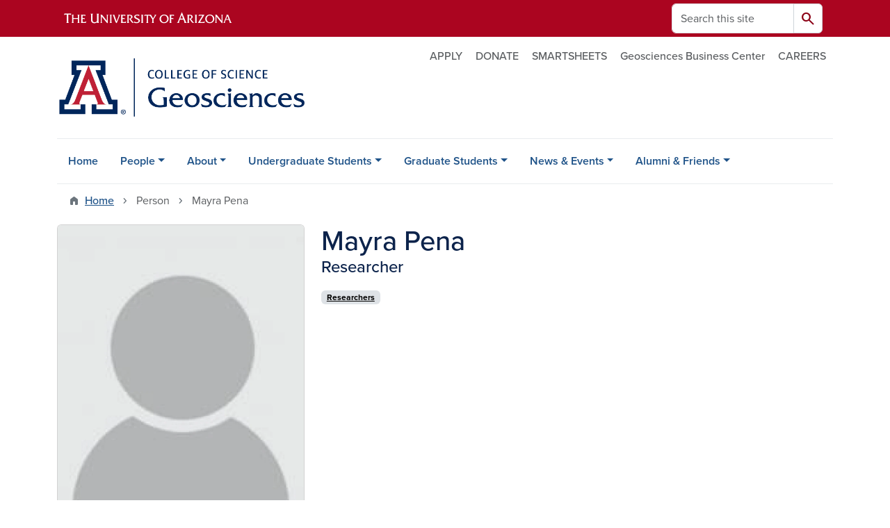

--- FILE ---
content_type: text/html; charset=UTF-8
request_url: https://geo.arizona.edu/person/mayra-pena
body_size: 10831
content:
<!DOCTYPE html>
<html lang="en" dir="ltr" prefix="og: https://ogp.me/ns#" class="sticky-footer">
  <head>
    <meta charset="utf-8" />
<link rel="shortlink" href="https://geo.arizona.edu/" />
<meta property="og:site_name" content="The Department of Geosciences" />
<meta property="og:type" content="profile" />
<meta property="og:url" content="https://geo.arizona.edu/person/mayra-pena" />
<meta property="og:title" content="Mayra Pena" />
<meta property="og:image" content="https://geo.arizona.edu/sites/default/files/images/people/no_photo_available_2_15.jpg" />
<meta property="profile:first_name" content="Mayra" />
<meta property="profile:last_name" content="Pena" />
<meta name="twitter:card" content="summary" />
<meta name="Generator" content="Arizona Quickstart (https://quickstart.arizona.edu)" />
<meta name="MobileOptimized" content="width" />
<meta name="HandheldFriendly" content="true" />
<meta name="viewport" content="width=device-width, initial-scale=1, shrink-to-fit=no" />
<script type="application/ld+json">{
    "@context": "https://schema.org",
    "@graph": [
        {
            "@type": "CollegeOrUniversity",
            "url": "https://geo.arizona.edu/",
            "parentOrganization": {
                "@type": "EducationalOrganization",
                "@id": "https://www.arizona.edu/",
                "name": "University of Arizona",
                "url": "https://www.arizona.edu/",
                "sameAs": [
                    "https://www.facebook.com/uarizona",
                    "https://x.com/uarizona",
                    "https://www.instagram.com/uarizona",
                    "https://linkedin.com/edu/university-of-arizona-17783",
                    "https://www.youtube.com/universityofarizona",
                    "https://en.wikipedia.org/wiki/University_of_Arizona"
                ],
                "address": {
                    "@type": "PostalAddress",
                    "streetAddress": "1401 E University Blvd",
                    "addressLocality": "Tucson",
                    "addressRegion": "AZ",
                    "postalCode": "85721",
                    "addressCountry": "US"
                }
            },
            "name": "University of Arizona The Department of Geosciences"
        }
    ]
}</script>
<meta http-equiv="x-ua-compatible" content="ie=edge" />
<link rel="icon" href="/profiles/custom/az_quickstart/themes/custom/az_barrio/favicon.ico" type="image/vnd.microsoft.icon" />

    <title>Mayra Pena | The Department of Geosciences</title>
    <link rel="stylesheet" media="all" href="/sites/default/files/css/css_HSGlghrej7dg7pmD1HvflTOO4jwz4yYvcVFBW2PknUE.css?delta=0&amp;language=en&amp;theme=az_barrio&amp;include=[base64]" />
<link rel="stylesheet" media="all" href="/sites/default/files/css/css_lu7Lve_oVBblJCYt5k-vzKhd2B8bcBx4JQFJnR39u1U.css?delta=1&amp;language=en&amp;theme=az_barrio&amp;include=[base64]" />
<link rel="stylesheet" media="all" href="https://use.typekit.net/emv3zbo.css" />
<link rel="stylesheet" media="all" href="https://fonts.googleapis.com/css2?family=Material+Symbols+Rounded:opsz,wght,FILL,GRAD@24,400,1,0#.css" />
<link rel="stylesheet" media="all" href="https://cdn.digital.arizona.edu/lib/az-icons/1.0.4/az-icons-styles.min.css" />
<link rel="stylesheet" media="all" href="https://cdn.digital.arizona.edu/lib/arizona-bootstrap/5.0.3/css/arizona-bootstrap.min.css" />
<link rel="stylesheet" media="all" href="/sites/default/files/css/css__dmZX-kjgPuPfTy4cYlPv8K-cFD9jJOhjAZP-5XZykc.css?delta=6&amp;language=en&amp;theme=az_barrio&amp;include=[base64]" />
<link rel="stylesheet" media="print" href="/sites/default/files/css/css_ahqtx9yj2FxERUg4XEQQMqr3PMgggWMCn4b26dMRS1A.css?delta=7&amp;language=en&amp;theme=az_barrio&amp;include=[base64]" />

    <script type="application/json" data-drupal-selector="drupal-settings-json">{"path":{"baseUrl":"\/","pathPrefix":"","currentPath":"node\/835","currentPathIsAdmin":false,"isFront":false,"currentLanguage":"en"},"pluralDelimiter":"\u0003","suppressDeprecationErrors":true,"gtag":{"tagId":"","consentMode":false,"otherIds":[],"events":[],"additionalConfigInfo":[]},"ajaxPageState":{"libraries":"[base64]","theme":"az_barrio","theme_token":null},"ajaxTrustedUrl":{"\/search\/node":true},"gtm":{"tagId":null,"settings":{"data_layer":"dataLayer","include_environment":false},"tagIds":["GTM-ML2BZB"]},"data":{"extlink":{"extTarget":true,"extTargetAppendNewWindowDisplay":true,"extTargetAppendNewWindowLabel":"(opens in a new window)","extTargetNoOverride":true,"extNofollow":false,"extTitleNoOverride":false,"extNoreferrer":false,"extFollowNoOverride":false,"extClass":"0","extLabel":"(link is external)","extImgClass":false,"extSubdomains":false,"extExclude":"^(?!(https?:\\\/\\\/)(arizona.box.com|docs.google.com|dropbox.com|www.dropbox.com|emailarizona-my.sharepoint.com|events.trellis.arizona.edu)).*","extInclude":"\/sites\/.+\/files\/.+\\.pdf","extCssExclude":"","extCssInclude":"","extCssExplicit":"","extAlert":false,"extAlertText":"This link will take you to an external web site. We are not responsible for their content.","extHideIcons":false,"mailtoClass":"0","telClass":"","mailtoLabel":"(link sends email)","telLabel":"(link is a phone number)","extUseFontAwesome":false,"extIconPlacement":"append","extPreventOrphan":false,"extFaLinkClasses":"fa fa-external-link","extFaMailtoClasses":"fa fa-envelope-o","extAdditionalLinkClasses":"","extAdditionalMailtoClasses":"","extAdditionalTelClasses":"","extFaTelClasses":"fa fa-phone","allowedDomains":[],"extExcludeNoreferrer":""}},"field_group":{"html_element":{"mode":"default","context":"view","settings":{"classes":"node__title text-blue mt-md-0 mb-0","show_empty_fields":false,"id":"","element":"h1","show_label":false,"label_element":"h3","label_element_classes":"","attributes":"","effect":"none","speed":"fast","label_as_html":false}},"tabs":{"mode":"default","context":"view","settings":{"classes":"","show_empty_fields":false,"id":"","label_as_html":false,"direction":"horizontal","width_breakpoint":640}},"link":{"mode":"az_badge","context":"view","settings":{"classes":"badge text-bg-light badge-link","show_empty_fields":false,"id":"","target":"entity","custom_uri":"","target_attribute":"default"}}},"widthBreakpoint":640,"user":{"uid":0,"permissionsHash":"1b17333dac2ebea9fca260d6819903f7e9b8645e0cbc3877abfd3ff808a8dc29"}}</script>
<script src="/sites/default/files/js/js_c9e3ZEygKxlgbjA2is34b8DT56t7mjs-uIXgAAaHLNw.js?scope=header&amp;delta=0&amp;language=en&amp;theme=az_barrio&amp;include=[base64]"></script>
<script src="/modules/contrib/google_tag/js/gtag.js?t8k660"></script>
<script src="/modules/contrib/google_tag/js/gtm.js?t8k660"></script>

  </head>
  <body class="layout-no-sidebars page-node-835 path-node node--type-az-person">
    <a href="#content" class="visually-hidden-focusable btn btn-dark position-absolute start-50 translate-middle-x z-1 mt-1">
      Skip to main content
    </a>
    <noscript><iframe src="https://www.googletagmanager.com/ns.html?id=GTM-ML2BZB"
                  height="0" width="0" style="display:none;visibility:hidden"></iframe></noscript>

      <div class="dialog-off-canvas-main-canvas" data-off-canvas-main-canvas>
    
<div id="page-wrapper">
  <div id="page">
        <header id="header" class="header" role="banner" aria-label="Site header">
      <div class="arizona-header az-fixed-header-on-mobile bg-red" id="header_arizona">
        <div class="container">
          <div class="row flex-nowrap">
                          <a class="arizona-logo col-auto" href="https://www.arizona.edu" title="The University of Arizona homepage">
                <img class="arizona-line-logo" alt="The University of Arizona Wordmark Line Logo White" src="https://cdn.digital.arizona.edu/logos/v1.0.0/ua_wordmark_line_logo_white_rgb.min.svg" fetchpriority="high" />
              </a>
                                        <section class="d-none d-lg-flex col-auto region region-header-ua-utilities">
    <div class="search-block-form az-search-block block block-search block-search-form-block" data-drupal-selector="search-block-form" id="block-az-barrio-search" role="search">
  
    
          <div class="content">
      <form block="block-az-barrio-search" action="/search/node" method="get" id="search-block-form" accept-charset="UTF-8" class="search-form search-block-form">
  <div class="input-group">
      <label for="edit-keys" class="visually-hidden">Search</label>
<input title="Enter the terms you wish to search for." data-drupal-selector="edit-keys" type="search" id="edit-keys" name="keys" value="" size="15" maxlength="128" class="form-search form-control rounded-start" placeholder="Search this site" aria-label="Search this site" />


<button data-drupal-selector="edit-submit" type="submit" id="edit-submit" value="Search" class="button js-form-submit form-submit btn"><span class="material-symbols-rounded">search</span></button>




  </div>
</form>


    </div>
  
</div>

  </section>

                                      <div class="d-lg-none d-flex col-auto px-0">
                                  <button type="button" data-bs-toggle="offcanvas" data-bs-target="#azMobileNav" aria-controls="azMobileNav" class="btn btn-arizona-header" id="jsAzSearch">
                    <span aria-hidden="true" class="icon material-symbols-rounded">search</span>
                    <span class="icon-text">Search</span>
                  </button>
                                                  <button type="button" data-bs-toggle="offcanvas" data-bs-target="#azMobileNav" aria-controls="azMobileNav" class="btn btn-arizona-header">
                    <span aria-hidden="true" class="icon material-symbols-rounded">menu</span>
                    <span class="icon-text">Menu</span>
                  </button>
                                <div class="offcanvas offcanvas-end mw-100 w-100 bg-white d-flex d-lg-none overflow-y-auto" tabindex="-1" id="azMobileNav" aria-label="Mobile navigation">
                  <div class="offcanvas-header sticky-top p-0 mb-2 text-bg-red d-flex justify-content-between align-items-center">
                    <a href="/" class="btn btn-arizona-header">
                      <span aria-hidden="true" class="icon material-symbols-rounded">home</span>
                      <span class="icon-text">Home</span>
                    </a>
                    <button type="button" data-bs-toggle="offcanvas" data-bs-target="#azMobileNav" aria-controls="azMobileNav" class="btn btn-arizona-header">
                      <span aria-hidden="true" class="icon material-symbols-rounded">close</span>
                      <span class="icon-text">Close</span>
                    </button>
                  </div>
                    <section class="region region-navigation-offcanvas">
    <div class="search-block-form text-bg-white mb-1 border-bottom" data-drupal-selector="search-block-form-2" id="block-az-barrio-offcanvas-searchform" role="search">
  
    
      <form block="block-az-barrio-offcanvas-searchform" action="/search/node" method="get" id="search-block-form--2" accept-charset="UTF-8" class="search-form search-block-form">
  <div class="input-group">
      <label for="edit-keys--2" class="visually-hidden">Search</label>
<input title="Enter the terms you wish to search for." data-drupal-selector="edit-keys" type="search" id="edit-keys--2" name="keys" value="" size="15" maxlength="128" class="form-search form-control rounded-start" placeholder="Search this site" aria-label="Search this site" />


<button data-drupal-selector="edit-submit" type="submit" id="edit-submit--2" value="Search" class="button js-form-submit form-submit btn"><span class="material-symbols-rounded">search</span></button>




  </div>
</form>


  </div>
<div id="block-az-barrio-mobilenavblock" class="block block-az-core block-mobile-nav-block">
  
    
      <div class="content">
      <div id="az_mobile_nav_menu"><div class="border-bottom"><div class="px-3 fw-bold az-mobile-nav-root"><h2 class="h5 my-0">Main Menu</h2>
</div>
</div>
<ul id="az_mobile_nav_menu_links" class="nav nav-pills flex-column bg-white"><li class="nav-item"><a href="/" class="nav-link ms-2" role="button">Home</a></li>
<li class="nav-item"><span class="ms-2 text-black border-end">People</span>
<a href="/az_core/mobile_nav_callback/menu_link_content%3A0ed1bc8d-3704-4db7-87d2-e383d3f96ba7" class="use-ajax btn btn-lg bg-white az-mobile-nav-link" type="button" data-ajax-http-method="GET" aria-label="View child pages of People"><span class="material-symbols-rounded text-azurite">chevron_right</span>
</a></li>
<li class="nav-item"><span class="ms-2 text-black border-end">About</span>
<a href="/az_core/mobile_nav_callback/menu_link_content%3A1458ac36-ef1f-4be5-bb1b-60be770f63a0" class="use-ajax btn btn-lg bg-white az-mobile-nav-link" type="button" data-ajax-http-method="GET" aria-label="View child pages of About"><span class="material-symbols-rounded text-azurite">chevron_right</span>
</a></li>
<li class="nav-item"><a href="/undergraduate-students" class="nav-link ms-2 border-end" role="button">Undergraduate Students</a><a href="/az_core/mobile_nav_callback/menu_link_content%3Aaaa08ff3-b088-437c-82ad-4ca10183d501" class="use-ajax btn btn-lg bg-white az-mobile-nav-link" type="button" data-ajax-http-method="GET" aria-label="View child pages of Undergraduate Students"><span class="material-symbols-rounded text-azurite">chevron_right</span>
</a></li>
<li class="nav-item"><a href="/graduate-students/our-program" class="nav-link ms-2 border-end" role="button">Graduate Students</a><a href="/az_core/mobile_nav_callback/menu_link_content%3Aa7c5c72d-5819-40b4-93f4-229e8348e934" class="use-ajax btn btn-lg bg-white az-mobile-nav-link" type="button" data-ajax-http-method="GET" aria-label="View child pages of Graduate Students"><span class="material-symbols-rounded text-azurite">chevron_right</span>
</a></li>
<li class="nav-item"><span class="ms-2 text-black border-end">News &amp; Events</span>
<a href="/az_core/mobile_nav_callback/menu_link_content%3A7e7e774b-5461-468e-b8bd-95f0b66a0d24" class="use-ajax btn btn-lg bg-white az-mobile-nav-link" type="button" data-ajax-http-method="GET" aria-label="View child pages of News &amp; Events"><span class="material-symbols-rounded text-azurite">chevron_right</span>
</a></li>
<li class="nav-item"><span class="ms-2 text-black border-end">Alumni &amp; Friends</span>
<a href="/az_core/mobile_nav_callback/menu_link_content%3Ab28fd7a1-43b8-4323-86cc-aed7771712cc" class="use-ajax btn btn-lg bg-white az-mobile-nav-link" type="button" data-ajax-http-method="GET" aria-label="View child pages of Alumni &amp; Friends"><span class="material-symbols-rounded text-azurite">chevron_right</span>
</a></li>
</ul>
</div>

    </div>
  </div>

  </section>

                </div>
              </div>
                      </div>
        </div>
      </div>
      <div id="header_site">
        <div class="container">
          <div class="row">
            <div class="col-12 col-sm-6 col-lg-4">
                <section class="region region-branding">
    <div id="block-az-barrio-branding" class="clearfix block block-system block-system-branding-block">
  
    
        <a href="/" title="The Department of Geosciences | Home" class="qs-site-logo d-block" rel="home"><img class="img-fluid" fetchpriority="high" src="/sites/default/files/geosciences-logo_0.png" alt="The Department of Geosciences | Home" />
</a>
    </div>

  </section>

            </div>
            <div class="col-12 col-sm-6 col-lg-8">
              <div class="row">
                  <section class="col-md region region-header">
          <nav role="navigation" aria-labelledby="block-az-utility-links-menu" id="block-az-utility-links" class="block block-menu navigation menu--az-utility-links">
                      
    <h2 class="visually-hidden" id="block-az-utility-links-menu">Utility Links</h2>
    

              
              <ul id="block-az-utility-links" block="block-az-utility-links" class="clearfix nav nav-utility ml-auto justify-content-end">
                    <li class="nav-item">
                <a href="/apply" class="text-body-secondary nav-link nav-link--apply" data-drupal-link-system-path="node/1033">APPLY</a>
              </li>
                <li class="nav-item">
                <a href="/give" class="text-body-secondary nav-link nav-link--give">DONATE</a>
              </li>
                <li class="nav-item">
                <a href="/forms" class="text-body-secondary nav-link nav-link--forms" data-drupal-link-system-path="node/1025">SMARTSHEETS</a>
              </li>
                <li class="nav-item">
                <a href="/business-center" class="text-body-secondary nav-link nav-link--business-center" data-drupal-link-system-path="node/327">Geosciences Business Center</a>
              </li>
                <li class="nav-item">
                <a href="https://arizona.csod.com/ux/ats/careersite/4/home?c=arizona&amp;sq=Geosciences" class="text-body-secondary nav-link nav-link-https--arizonacsodcom-ux-ats-careersite-4-homecarizonasqgeosciences">CAREERS</a>
              </li>
        </ul>
  


      </nav>

  </section>

              </div>
                          </div>
          </div>
        </div>
        <div class="container">
                      <div class="row d-none d-lg-flex">
              <div class="col-lg">
                <nav id="navbar-top" class="navbar navbar-expand">
                    <section class="region region-navigation">
          <nav role="navigation" aria-labelledby="block-az-barrio-main-menu-menu" id="block-az-barrio-main-menu" class="block block-menu navigation menu--main">
                      
    <h2 class="visually-hidden" id="block-az-barrio-main-menu-menu">Main navigation</h2>
    

              
              <ul id="block-az-barrio-main-menu" block="block-az-barrio-main-menu" class="clearfix navbar-nav flex-lg-row">
                          <li class="nav-item">
                                        <a href="/" class="nav-link" data-drupal-link-system-path="&lt;front&gt;">Home</a>
                          </li>
                                  <li class="nav-item menu-item--expanded dropdown nav-item nav-item-parent keep-open">
                            	    <button class="nav-item menu-item--expanded dropdown nav-item nav-item-parent keep-open nav-link dropdown-toggle" data-bs-toggle="dropdown" aria-expanded="false" aria-haspopup="true" data-bs-display="static">People</button>
                                  <div class="dropdown-menu">
                                                  <a href="/people/faculty" class="dropdown-item" data-drupal-link-system-path="node/180">Faculty</a>
                                                                    <a href="/people/researchers" title="" class="dropdown-item" data-drupal-link-system-path="node/182">Researchers</a>
                                                                    <a href="/people/graduate-students" class="dropdown-item" data-drupal-link-system-path="node/183">Graduate Students</a>
                                                                    <a href="/people/staff" class="dropdown-item" data-drupal-link-system-path="node/181">Staff</a>
                                                                    <a href="/people/advisory-board" class="dropdown-item" data-drupal-link-system-path="node/184">Advisory Board</a>
                                                                    <a href="/people/memory-andy" class="dropdown-item" data-drupal-link-system-path="node/1043">In Memory of Andy</a>
                                                                    <a href="/people/memory-jay" class="dropdown-item" data-drupal-link-system-path="node/1044">In Memory of Jay</a>
                                </div>
      
                          </li>
                                  <li class="nav-item menu-item--expanded dropdown nav-item nav-item-parent keep-open">
                            	    <button class="nav-item menu-item--expanded dropdown nav-item nav-item-parent keep-open nav-link dropdown-toggle" data-bs-toggle="dropdown" aria-expanded="false" aria-haspopup="true" data-bs-display="static">About</button>
                                  <div class="dropdown-menu">
                                                  <a href="/about/our-vision" class="dropdown-item" data-drupal-link-system-path="node/240">Our Vision</a>
                                                                    <a href="/business-center" class="dropdown-item" data-drupal-link-system-path="node/327">Department Resources</a>
                                                                    <a href="/about/department-history" class="dropdown-item" data-drupal-link-system-path="node/341">Department History</a>
                                                                    <a href="/sites/default/files/2025-10/ARP_Self_Study_2022.pdf" class="dropdown-item">Academic Program Review</a>
                                                                    <a href="/news" class="dropdown-item" data-drupal-link-system-path="news">Awards and Recognitions</a>
                                                                    <a href="/apply" class="dropdown-item" data-drupal-link-system-path="node/1033">APPLY</a>
                                </div>
      
                          </li>
                                  <li class="nav-item menu-item--expanded dropdown nav-item nav-item-parent keep-open">
                            	    <button class="nav-item menu-item--expanded dropdown nav-item nav-item-parent keep-open nav-link dropdown-toggle" data-bs-toggle="dropdown" aria-expanded="false" aria-haspopup="true" data-bs-display="static">Undergraduate Students</button>
                                  <div class="dropdown-menu">
                                                  <a href="/undergraduate-students" class="dropdown-item" data-drupal-link-system-path="node/254">Our Program</a>
                                                                    <a href="/undergraduate-advising" class="dropdown-item" data-drupal-link-system-path="node/898">Advising</a>
                                                                    <a href="/undergraduate-students/undergraduate-curriculum-guides" class="dropdown-item" data-drupal-link-system-path="node/1014">Undergraduate Curriculum Guides</a>
                                                                    <a href="/undergraduate-students/majors-and-minors" class="dropdown-item" data-drupal-link-system-path="node/358">Majors and Minors</a>
                                                                    <a href="/undergraduate-students/scholarships" class="dropdown-item" data-drupal-link-system-path="node/270">Scholarships</a>
                                                                    <a href="/undergraduate-students/honors" class="dropdown-item" data-drupal-link-system-path="node/339">Honors</a>
                                                                    <a href="/undergraduate-students/field-camps" class="dropdown-item" data-drupal-link-system-path="node/266">Field Camps</a>
                                                                    <a href="/clubs-activities" class="dropdown-item" data-drupal-link-system-path="node/276">Clubs &amp; Activities </a>
                                                                    <a href="/career-opportunities" class="dropdown-item" data-drupal-link-system-path="node/337">Career Opportunities</a>
                                </div>
      
                          </li>
                                  <li class="nav-item menu-item--expanded dropdown nav-item nav-item-parent keep-open">
                            	    <button class="nav-item menu-item--expanded dropdown nav-item nav-item-parent keep-open nav-link dropdown-toggle" data-bs-toggle="dropdown" aria-expanded="false" aria-haspopup="true" data-bs-display="static">Graduate Students</button>
                                  <div class="dropdown-menu">
                                                  <a href="/graduate-students/our-program" class="dropdown-item" data-drupal-link-system-path="node/900">Our Program</a>
                                                                    <a href="/graduate-students/advising" class="dropdown-item" data-drupal-link-system-path="node/255">Advising</a>
                                                                    <a href="/graduate-students/degree-requirements" class="dropdown-item" data-drupal-link-system-path="node/901">Degree Requirements</a>
                                                                    <a href="/graduate-students/scholarships" class="dropdown-item" data-drupal-link-system-path="node/349">Scholarships</a>
                                                                    <a href="/clubs-activities" class="dropdown-item" data-drupal-link-system-path="node/276">Clubs &amp; Activities</a>
                                                                    <a href="/undergraduate-students/career-opportunities" class="dropdown-item">Career Opportunities</a>
                                </div>
      
                          </li>
                                  <li class="nav-item menu-item--expanded dropdown nav-item nav-item-parent keep-open">
                            	    <button class="nav-item menu-item--expanded dropdown nav-item nav-item-parent keep-open nav-link dropdown-toggle" data-bs-toggle="dropdown" aria-expanded="false" aria-haspopup="true" data-bs-display="static">News &amp; Events</button>
                                  <div class="dropdown-menu">
                                                  <a href="/news" class="dropdown-item" data-drupal-link-system-path="news">News</a>
                                                                    <a href="/colloquium" class="dropdown-item" data-drupal-link-system-path="node/261">Colloquium Series</a>
                                                                    <a href="/calendar" class="dropdown-item" data-drupal-link-system-path="calendar">Events Calendar</a>
                                                                    <a href="https://www.geodaze.com/" title="" class="dropdown-item">GeoDaze</a>
                                                                    <a href="/newsletters" class="dropdown-item" data-drupal-link-system-path="node/1056">Newsletters</a>
                                </div>
      
                          </li>
                                  <li class="nav-item menu-item--expanded dropdown nav-item nav-item-parent keep-open">
                            	    <button class="nav-item menu-item--expanded dropdown nav-item nav-item-parent keep-open nav-link dropdown-toggle" data-bs-toggle="dropdown" aria-expanded="false" aria-haspopup="true" data-bs-display="static">Alumni &amp; Friends</button>
                                  <div class="dropdown-menu">
                                                  <a href="/alumni" class="dropdown-item" data-drupal-link-system-path="node/177">Alumni</a>
                                                                    <a href="/SupportGeosciences" class="dropdown-item" data-drupal-link-system-path="node/305">Support Geosciences</a>
                                </div>
      
                          </li>
                      </ul>
      


      </nav>

  </section>

                </nav>
              </div>
            </div>
                                <div class="row">
                <section class="col-md region region-help">
    <div data-drupal-messages-fallback class="hidden"></div>

  </section>

            </div>
                  </div>
      </div>
    </header>

    <div id="main-wrapper" class="layout-main-wrapper clearfix">
        <div id="main">
                              <div class="container">
                                    <div class="row">
                <section class="col-md region region-breadcrumb">
    <div id="block-az-barrio-breadcrumbs" class="block block-system block-system-breadcrumb-block">
  
    
      <div class="content">
      
  <nav role="navigation" aria-label="breadcrumb">
    <ol class="breadcrumb">
                  <li class="breadcrumb-item breadcrumb-item-home">
          <a href="/">Home</a>
        </li>
                        <li class="breadcrumb-item active" aria-current="page">
          Person
        </li>
                        <li class="breadcrumb-item active" aria-current="page">
          Mayra Pena
        </li>
              </ol>
  </nav>

    </div>
  </div>

  </section>

            </div>
                                  </div>
                    <div class="container">
            <div class="row row-offcanvas row-offcanvas-left clearfix">
              <main class="main-content col col-md-12" id="content" role="main">
                  <section class="region region-content">
    <div id="block-az-barrio-content" class="block block-system block-system-main-block">
  
    
      <div class="content">
      

<article class="node node--type-az-person node--view-mode-full clearfix">
  <header>
    
        
      </header>
  <div class="node__content clearfix">
    
<div  class="row d-md-block clearfix mb-5">
    
<div  class="col-12 position-relative col-md-8 float-md-end">
    <h1  class="node__title text-blue mt-md-0 mb-0">
<span class="field field--name-title field--type-string field--label-hidden">Mayra Pena</span></h1>

<div  class="h4 d-block mt-0">
    
      <div class="field field--name-field-az-titles field--type-string field--label-hidden field__items">
              <div class="field__item"> Researcher</div>
              <div class="field__item"> </div>
              <div class="field__item"> </div>
          </div>
  
  </div>
  </div>
<div  class="col-12 position-relative col-md-4 float-md-start">
    
<div  class="card mb-4 mb-md-0 overflow-hidden">
    
            <div class="field field--name-field-az-media-image field--type-entity-reference field--label-hidden field__item">  <img loading="lazy" class="img-fluid image-style-az-medium" src="/sites/default/files/styles/az_medium/public/images/people/no_photo_available_2_15.jpg.webp?itok=fLw8zA_S" />


</div>
      
<div  class="card-body">
    
            <div class="clearfix text-formatted field field--name-field-az-address field--type-text-long field--label-hidden field__item"><p>GS 801</p>
</div>
      
      <div class="field field--name-field-az-phones field--type-telephone field--label-hidden field__items">
              <div class="field__item"><a href="tel:520-621-6000">520-621-6000</a></div>
          </div>
  <div class="field field--name-field-az-email field--type-email field--label-hidden text-truncate d-block"><a href="mailto:penam@email.arizona.edu ">penam@email.arizona.edu </a></div>

  </div>
  </div>
  </div>
<div  class="col-12 position-relative col-md-8 float-md-end">
    
      <div class="field field--name-field-az-person-category field--type-entity-reference field--label-hidden d-inline az-person-categories-list field__items">
              <div class="field__item d-inline-block az-person-category-item"><div id="taxonomy-term-14" class="taxonomy-term vocabulary-az-person-categories">
  
    
  <div class="content">
    <a href="/researchers" class="field-group-link badge text-bg-light badge-link" hreflang="en"><div>
            <div class="field field--name-name field--type-string field--label-hidden field__item">Researchers</div>
      </div>
</a>
  </div>
</div>
</div>
          </div>
  <div class="field-group-tabs-wrapper">
                                                </div>
  </div>
  </div>
  </div>
</article>

    </div>
  </div>

  </section>

              </main>
                                                                    </div>
          </div>
          
                                                </div>
    </div>

    <footer class="site-footer">
                <div class="text-bg-warm-gray py-5" role="contentinfo">
                    <section>
            <div class="container">
              <div class="row">
                                  <div class="col-12 col-sm-5 col-md-4 col-lg-4 text-center-xs text-sm-start">
                    <div class="row bottom-buffer-30">
                      <div class="col">
                        <a href="https://science.arizona.edu/" title="College of Science" rel="home" class="qs-site-logo d-block mt-0"><img class="img-fluid" src="/sites/default/files/geosciences-logo.png" alt="College of Science" />
</a>
                      </div>
                    </div>
                  </div>
                                                  <!-- Force next columns to break to new line at md breakpoint and up -->
                  <div class="w-100 d-block d-sm-none"></div>
                    <section class="col-12 col-sm-7 col-md-8 col-lg-8 region region-footer">
    <div id="block-az-barrio-departmentinformation" class="block-content-az_flexible_block block block-block-content block-block-content74a53edf-ddaa-4419-8cd2-5b487c8f9df6">
  
    
      <div class="content">
      
      <div class="field field--name-field-az-main-content field--type-entity-reference-revisions field--label-hidden field__items">
              <div class="field__item">  <div class="mb-0 paragraph paragraph--type--az-text paragraph--view-mode--default">
          
            <div class="clearfix text-formatted field field--name-field-az-text-area field--type-text-long field--label-hidden field__item"><div><strong>Department of Geosciences</strong></div><div>University of Arizona</div><div>1040 E. 4th Street</div><div>Tucson, AZ 85721</div><div>&nbsp;</div><div><strong>Tel:</strong> (520) 621-6000*&nbsp; &nbsp; &nbsp;<strong>Fax:</strong> (520) 621-2672</div><div><em><span class="small">*Please note we do not provide specimen (mineral, fossil or meteorite) identification</span></em></div></div>
      
      </div>
</div>
          </div>
  
    </div>
  </div>

  </section>

                                <div class="col-12">
                  <hr>
                </div>
              </div>
            </div>
          </section>
                              <div id="footer_sub">
            <div class="container">
              <div class="row">
                  <section class="col-md region region-footer-sub">
    <div id="block-az-barrio-footernavigation" class="block-content-az_flexible_block block block-block-content block-block-content0430de6f-61fe-4404-a4de-8fd26205ec8f">
  
    
      <div class="content">
      
      <div class="field field--name-field-az-main-content field--type-entity-reference-revisions field--label-hidden field__items">
              <div class="field__item">  <div class="mb-0 paragraph paragraph--type--az-text paragraph--view-mode--default">
          
            <div class="clearfix text-formatted field field--name-field-az-text-area field--type-text-long field--label-hidden field__item"><div id="block-footermenus" class="w-100 block block-block-content">
	<div class="content">
		<div class="container">
			<div class="row">
				<div class="content col-2">
					<h2 class="h6 text-uppercase">CONNECT</h2>
                                        <ul class="nav flex-column nav-utility clearfix">
						<li class="d-flex px-0 nav-item"><a class="bg-transparent nav-link az-icon-facebook az-icon-spacing" href="https://www.facebook.com/UAZGeos/" title="Geosciences Department Facebook page"><span class="small">Facebook</span></a></li>
						<li class="d-flex px-0 nav-item"><a class="bg-transparent nav-link az-icon-x-twitter az-icon-spacing" href="https://x.com/uazgeos" title="Geosciences Department X/Twitter page"><span class="small">X, formerly Twitter</span></a></li>
						<li class="d-flex px-0 nav-item"><a class="bg-transparent nav-link az-icon-instagram az-icon-spacing" href="https://www.instagram.com/uazgeos" title="Geosciences Department Instagram page"><span class="small">Instagram</span></a></li>
						<li class="d-flex px-0 nav-item"><a class="bg-transparent nav-link az-icon-linkedin az-icon-spacing" href="https://www.linkedin.com/in/uazgeos/" title="Geosciences Department LinkedIn page"><span class="small">LinkedIn</span></a></li>
						<li class="d-flex px-0 nav-item"><a class="bg-transparent nav-link az-icon-youtube az-icon-spacing" href="https://www.youtube.com/channel/UCIhz-AZQ7318CwVa7EGFyGA" title="Geosciences Department YouTube page"><span class="small">YouTube</span></a></li>
					</ul>
				</div>
 <div class="content col-4">
					<h2 class="h6 text-uppercase">INFORMATION FOR</h2>
					<ul class="nav flex-column nav-utility clearfix">
						<li class="d-flex px-0 nav-item"><a class="bg-transparent nav-link newWindow" target="_blank" href="/undergraduate-students"><span class="small">Undergraduate Students</span></a></li>
						<li class="d-flex px-0 nav-item"><a class="bg-transparent nav-link newWindow" target="_blank" href="/graduate-students/our-program"><span class="small">Graduate Students</span></a></li>
						<li class="d-flex px-0 nav-item"><a class="bg-transparent nav-link newWindow" target="_blank" href="/business-center"><span class="small">Faculty &amp; Staff</span></a></li>
                                                <li class="d-flex px-0 nav-item"><a class="bg-transparent nav-link newWindow" target="_blank" href="/give"><span class="small">Donors</span></a></li>
                                        </ul>
				</div>				
<div class="content col-4">
					<h2 class="h6 text-uppercase">HELPFUL LINKS</h2>
					<ul class="nav flex-column nav-utility clearfix">
						<li class="d-flex px-0 nav-item"><a class="bg-transparent nav-link newWindow" target="_blank" href="/forms"><span class="small">Smartsheets</span></a></li>
						<li class="d-flex px-0 nav-item"><a class="bg-transparent nav-link newWindow" target="_blank" href="https://it.arizona.edu/"><span class="small">IT Support</span></a></li>
						<li class="d-flex px-0 nav-item"><a class="bg-transparent nav-link newWindow" target="_blank" href="https://gemandmineralmuseum.arizona.edu/"><span class="small">UofA Alfie Norville Gem &amp; Mineral Museum</span></a></li>
						<li class="d-flex px-0 nav-item"><a class="bg-transparent nav-link newWindow" target="_blank" href="https://azgs.arizona.edu/"><span class="small">Arizona Geological Survey</span></a></li>
                                                <li class="d-flex px-0 nav-item"><a class="bg-transparent nav-link newWindow" target="_blank" href="https://lpeg.geo.arizona.edu/"><span class="small">Lowell Program in Economic Geology</span></a></li>
					</ul>
				</div>
				<div class="content col-2">
					<h2 class="h6 text-uppercase">RESOURCES</h2>
					<ul class="nav flex-column nav-utility clearfix">
						<li class="d-flex px-0 nav-item"><a class="bg-transparent nav-link newWindow" target="_blank" href="/business-center"><span class="small">Business Center</span></a></li>
						<li class="d-flex px-0 nav-item"><a class="bg-transparent nav-link newWindow" target="_blank" href="/calendar"><span class="small">Events Calendar</span></a></li>
						<li class="d-flex px-0 nav-item"><a class="bg-transparent nav-link" href="/give"><span class="small">Give</span></a></li>
						<li class="d-flex px-0 nav-item"><a class="bg-transparent nav-link" href="https://arizona.csod.com/ux/ats/careersite/4/home?c=arizona&amp;sq=Geosciences"><span class="small">Careers</span></a></li>
					</ul>
				</div>
			</div>
		</div>
	</div>
</div></div>
      
      </div>
</div>
          </div>
  
    </div>
  </div>

  </section>

              </div>
              <div class="row">
                
              </div>
              <div class="row">
                <div class="col text-center">
                                    <hr>
                                    <p class="fw-light"><em>We respectfully acknowledge <a href="https://www.arizona.edu/university-arizona-land-acknowledgment">the University of Arizona is on the land and territories of Indigenous peoples</a>. Today, Arizona is home to 22 federally recognized tribes, with Tucson being home to the O’odham and the Yaqui. The university strives to build sustainable relationships with sovereign Native Nations and Indigenous communities through education offerings, partnerships, and community service.</em></p><hr>
                  <p class="small" style="margin-bottom: 0.25rem;"><a href="https://www.arizona.edu/information-security-privacy" target="_blank">University Information Security and Privacy</a></p>
                  
                  <p class="small">&copy; 2026 The Arizona Board of Regents on behalf of <a href="https://www.arizona.edu" target="_blank">The University of Arizona</a>.</p>
                </div>
              </div>
            </div>
          </div>
                  </div>
            </footer>
      </div>
</div>

  </div>

    
    <script src="/core/assets/vendor/jquery/jquery.min.js?v=4.0.0-rc.1"></script>
<script src="/sites/default/files/js/js_E_hlf6DFdG2gju1RHNCI3a07luKPc3rAFpb0UkNJ_xk.js?scope=footer&amp;delta=1&amp;language=en&amp;theme=az_barrio&amp;include=[base64]"></script>
<script src="https://cdn.digital.arizona.edu/lib/arizona-bootstrap/5.0.3/js/arizona-bootstrap.bundle.min.js"></script>
<script src="/sites/default/files/js/js_rnfrMieazW2HX_RN66G2Vm4ep7cloossnjzc3jAzYnE.js?scope=footer&amp;delta=3&amp;language=en&amp;theme=az_barrio&amp;include=[base64]"></script>

  </body>
</html>


--- FILE ---
content_type: text/css
request_url: https://geo.arizona.edu/sites/default/files/css/css_HSGlghrej7dg7pmD1HvflTOO4jwz4yYvcVFBW2PknUE.css?delta=0&language=en&theme=az_barrio&include=eJxVT9GOgzAM-6GWflKV0gA9QlMlYdr4-uvYOHFvtmXHMRwxgUjhAIf_IM_T5EeoD1Bf4eHgiCMLvg0bp0J4qQ0EZoG2aPjHhs4Mn3Z6UJRr-EMuMZta9129M3EC8movKnV244q5GEssNWO1RDyu4Ybd-UuWvQEN8ANP15t6cr20L3VTQcpxFt5bQMKtHxgWlnJwNaBokNTdFnzTtxV7bXuiogtmpy813EICxV94r3fo
body_size: 2223
content:
/* @license GPL-2.0-or-later https://www.drupal.org/licensing/faq */
#az_mobile_nav_menu,#az_mobile_nav_menu h2{font-family:proxima-nova-condensed,var(--bs-body-font-family);}#az_mobile_nav_menu .az-mobile-nav-back,#az_mobile_nav_menu .az-mobile-nav-root{min-height:50px;display:inline-flex;align-items:center;text-decoration:none;}#az_mobile_nav_menu .az-mobile-nav-back > span:last-child{margin-top:.125rem;}#az_mobile_nav_menu a:not(.az-mobile-nav-root){font-weight:500;}#az_mobile_nav_menu_links{margin-bottom:.5rem;}#az_mobile_nav_menu_links .nav-item{min-height:52px;display:flex;align-items:stretch;border-left:0;border-right:0;}#az_mobile_nav_menu_links .nav-item:first-child,#az_mobile_nav_menu_links .nav-item:last-child{border-radius:0;}#az_mobile_nav_menu_links .nav-item .nav-link,#az_mobile_nav_menu_links .nav-item > span:first-child{display:flex;align-items:center;flex-grow:1;padding:0.375rem 0.25rem 0.375rem 1rem;background-color:revert;}#az_mobile_nav_menu_links .az-mobile-nav-link{display:flex;align-items:center;padding:0 .75rem;border-radius:0;border-top:0;border-bottom:0;}#az_mobile_nav_menu .material-symbols-rounded{font-size:1.625rem;}#az_mobile_nav_menu .az-mobile-nav-current{box-shadow:inset 6px 0 #378dbd;}#az_mobile_nav_menu .ajax-progress-throbber{display:none;}
.progress{position:relative;}.progress__track{min-width:100px;max-width:100%;height:16px;margin-top:5px;border:1px solid;background-color:#fff;}.progress__bar{width:3%;min-width:3%;max-width:100%;height:16px;background-color:#000;}.progress__description,.progress__percentage{overflow:hidden;margin-top:0.2em;color:#555;font-size:0.875em;}.progress__description{float:left;}[dir="rtl"] .progress__description{float:right;}.progress__percentage{float:right;}[dir="rtl"] .progress__percentage{float:left;}.progress--small .progress__track{height:7px;}.progress--small .progress__bar{height:7px;background-size:20px 20px;}
.ajax-progress{display:inline-block;padding:1px 5px 2px 5px;}[dir="rtl"] .ajax-progress{float:right;}.ajax-progress-throbber .throbber{display:inline;padding:1px 6px 2px;background:transparent url(/core/misc/throbber-active.svg) no-repeat 0 center;}.ajax-progress-throbber .message{display:inline;padding:1px 5px 2px;}tr .ajax-progress-throbber .throbber{margin:0 2px;}.ajax-progress-bar{width:16em;}.ajax-progress-fullscreen{position:fixed;z-index:1261;top:48.5%;left:49%;width:24px;height:24px;padding:4px;opacity:0.9;border-radius:7px;background-color:#232323;background-image:url(/core/misc/loading-small.svg);background-repeat:no-repeat;background-position:center center;}[dir="rtl"] .ajax-progress-fullscreen{right:49%;left:auto;}
.text-align-left{text-align:left;}.text-align-right{text-align:right;}.text-align-center{text-align:center;}.text-align-justify{text-align:justify;}.align-left{float:left;}.align-right{float:right;}.align-center{display:block;margin-right:auto;margin-left:auto;}
.container-inline div,.container-inline label{display:inline-block;}.container-inline .details-wrapper{display:block;}.container-inline .hidden{display:none;}
.clearfix::after{display:table;clear:both;content:"";}
.hidden{display:none;}.visually-hidden{position:absolute !important;overflow:hidden;clip:rect(1px,1px,1px,1px);width:1px;height:1px;word-wrap:normal;}.visually-hidden.focusable:active,.visually-hidden.focusable:focus-within{position:static !important;overflow:visible;clip:auto;width:auto;height:auto;}.invisible{visibility:hidden;}
.item-list__comma-list,.item-list__comma-list li{display:inline;}.item-list__comma-list{margin:0;padding:0;}.item-list__comma-list li::after{content:", ";}.item-list__comma-list li:last-child::after{content:"";}
.js .js-hide{display:none;}.js-show{display:none;}.js .js-show{display:block;}@media (scripting:enabled){.js-hide.js-hide{display:none;}.js-show{display:block;}}
.position-container{position:relative;}
.reset-appearance{margin:0;padding:0;border:0 none;background:transparent;line-height:inherit;-webkit-appearance:none;appearance:none;}
.horizontal-tabs{margin:0 0 1em 0;padding:0;border:1px solid #ccc;position:relative;}[dir="rtl"] .horizontal-tabs{margin:0 0 1em 0;}.horizontal-tabs .horizontal-tabs-list{display:inline-block;margin:0;border:0;padding:0;list-style:none;background-color:#eee;border-bottom:1px solid #ccc;width:100%;height:auto;clear:both;}[dir="rtl"] .horizontal-tabs .horizontal-tabs-list{border-right:0;border-left:1px solid #dedede;}.horizontal-tabs-panes .horizontal-tabs-pane{padding:0 1em;border:0;background-color:unset;box-shadow:unset;}.horizontal-tabs-pane > summary{display:none;}.horizontal-tabs .horizontal-tab-button{background:#eee;border-right:1px solid #ccc;padding-top:0;margin:0;min-width:5em;float:left;}[dir="rtl"] .horizontal-tabs .horizontal-tab-button{border-right:0;border-left:1px solid #ccc;float:right;}.horizontal-tabs .horizontal-tab-button a{display:block;text-decoration:none;padding:0.5em 0.6em;}.horizontal-tabs .horizontal-tab-button a:hover{outline:none;background-color:#fff;}.horizontal-tabs .horizontal-tab-button li:hover,.horizontal-tabs .horizontal-tab-button li:focus{background-color:#ddd;}.horizontal-tabs ul.horizontal-tabs-list :focus{outline:none;}.horizontal-tab-button a:focus strong,.horizontal-tab-button a:active strong,.horizontal-tab-button a:hover strong{text-decoration:none;outline:none;}.horizontal-tab-button.selected{background-color:#fff;border-bottom:1px solid #fff;margin-bottom:-1px;}[dir="rtl"] .horizontal-tab-button.selected{border-left-width:0;border-right-width:1px;}.horizontal-tabs ul.horizontal-tabs-list li a,.horizontal-tabs ul.horizontal-tabs-list li.selected a{display:block;text-decoration:none;padding:0.6em 1em;position:relative;top:0;}.horizontal-tab-button .selected strong{color:#000;}.horizontal-tab-button .summary{display:block;line-height:normal;margin-bottom:0;}div.field-group-htabs-wrapper .field-group-format-wrapper{clear:both;padding:0 0 0.6em;}

.az-person-categories-list .az-person-category-item{margin-right:0.5rem;}.node--type-az-person.node--view-mode-full figure{margin-bottom:0 !important;}.node--type-az-person.node--view-mode-az-card .card .img-fluid,.node--type-az-person.node--view-mode-full .card .img-fluid,.az-person-modal .card .img-fluid{border-radius:0;}.az-person-row{margin:0 0 1rem;padding-bottom:1rem;border-bottom:2px solid hsl(180,10%,94%);}.az-person-row:last-child{border-bottom:none;}.az-person-modal-image .img-fluid{width:100%;height:100%;object-fit:cover;object-position:center center;border-radius:0;}.az-person-modal .modal .close{right:0;z-index:30;color:#ffffff;text-shadow:none;opacity:1;}.az-person-modal .az-person-modal-close{mix-blend-mode:difference;}
p.Indent1,ul.Indent1,ol.Indent1{margin-left:2em;}p.Indent2,ul.Indent2,ol.Indent2{margin-left:4em;}p.Indent3,ul.Indent3,ol.Indent3{margin-left:6em;}p.Indent4,ul.Indent4,ol.Indent4{margin-left:8em;}p.Indent5,ul.Indent5,ol.Indent5{margin-left:10em;}p.Indent6,ul.Indent6,ol.Indent6{margin-left:12em;}p.Indent7,ul.Indent7,ol.Indent7{margin-left:14em;}p.Indent8,ul.Indent8,ol.Indent8{margin-left:16em;}p.Indent9,ul.Indent9,ol.Indent9{margin-left:18em;}p.Indent10,ul.Indent10,ol.Indent10{margin-left:20em;}
span.ext{width:10px;height:10px;padding-right:12px;text-decoration:none;background:url(/modules/contrib/extlink/images/extlink_s.png) 2px center no-repeat;}span.mailto{width:10px;height:10px;padding-right:12px;text-decoration:none;background:url(/modules/contrib/extlink/images/extlink_s.png) -20px center no-repeat;}span.tel{width:10px;height:10px;padding-right:12px;text-decoration:none;background:url(/modules/contrib/extlink/images/extlink_s.png) -42px center no-repeat;}svg.ext{width:14px;height:14px;fill:#727272;font-weight:900;}svg.mailto,svg.tel{width:14px;height:14px;fill:#727272;}[data-extlink-placement='prepend'],[data-extlink-placement='before']{padding-right:0.2rem;}[data-extlink-placement='append'],[data-extlink-placement='after']{padding-left:0.2rem;}svg.ext path,svg.mailto path,svg.tel path{stroke:#727272;stroke-width:3;}@media print{svg.ext,svg.mailto,svg.tel,span.ext,span.mailto,span.tel{display:none;padding:0;}}.extlink i{padding-left:0.2em;}.extlink-nobreak{white-space:nowrap;}
.paragraph--unpublished{background-color:#fff4f4;}


--- FILE ---
content_type: text/css
request_url: https://tags.srv.stackadapt.com/sa.css
body_size: -11
content:
:root {
    --sa-uid: '0-1701aa67-2ff3-5329-5a00-d6e509a822ae';
}